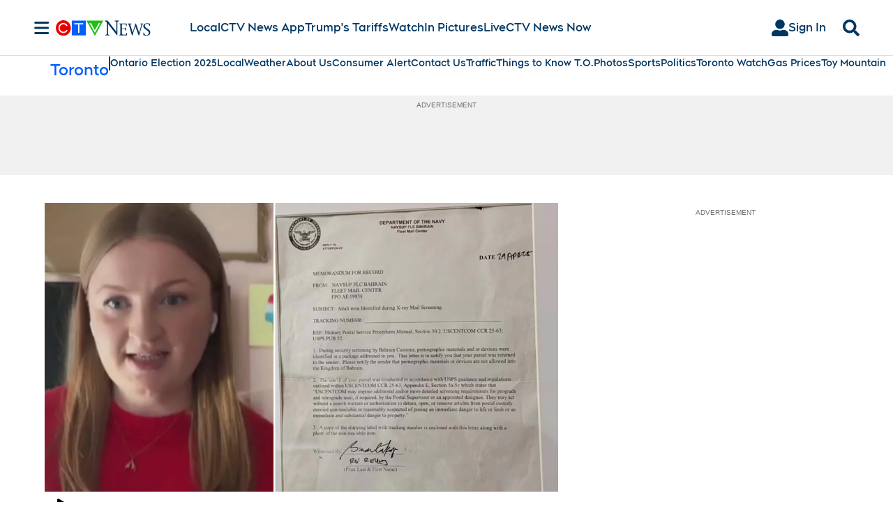

--- FILE ---
content_type: text/plain
request_url: https://ipv4.icanhazip.com/
body_size: 115
content:
3.131.119.83
